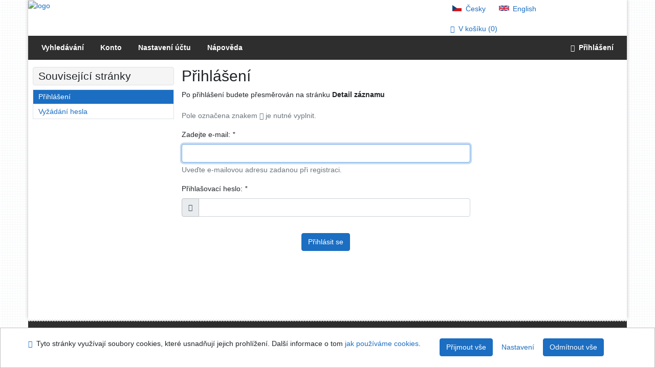

--- FILE ---
content_type: text/javascript;charset=UTF-8
request_url: https://arl.psp.cz/i2/js/conf.login.js
body_size: 2249
content:
/**
 * @file Konfigurační soubor stránky Přihlášení
 * @see https://cosmo2/wiki/index.php/Ipac/login
 */
let a = document.getElementById("ipac").getAttribute("data-cachebuster");
var cb = a ? ".v-" + a : "";
require.config({
    "paths": {
        "jquery": "lib/jquery/jquery.min" + cb,
        "sha512": "app/sha512" + cb
    }
});
require([
    "jquery",
    "sha512",
    "conf.main" + cb
], function ($) {


    require(["jquery", "fv", "fvipac"], function ($, FormValidation) {
        var fv = FormValidation.formValidation(document.getElementById(require.s.contexts._.config.fvid), {
            locale: require.s.contexts._.config.locale,
            plugins: {
                declarative: new FormValidation.plugins.Declarative({
                    html5Input: true
                }),
                aria: new FormValidation.plugins.Aria(),
                mandatoryIcon: new FormValidation.plugins.MandatoryIcon({
                    icon: "icon-required"
                }),
                defaultSubmit: new FormValidation.plugins.DefaultSubmit(),
                submitButton: new FormValidation.plugins.SubmitButton(),
                trigger: new FormValidation.plugins.Trigger({
                    event: "blur"
                }),
                bootstrap: new FormValidation.plugins.Bootstrap({
                    rowSelector: ".fv-row"
                }),
                icon: new FormValidation.plugins.Icon({
                    valid: "icon-ok",
                    invalid: "icon-alert",
                    validating: "icon-refresh",
                    onPlaced: function (e) {
                        e.iconElement.addEventListener("click", function () {
                            fv.resetField(e.field);
                        });
                    }
                })
            }
        });
    });

    $(document).ready(function () {
        // Zobrazování/skrývání informací o výsledcích vyhledávání
        require(["jquery", "jquerymigrate", "bootstrap"], function ($) {
            if ($("#mojeid-login").length) {
                $("#login-switch ul:first a:first").tab("show");
            }
        });
    });
});

--- FILE ---
content_type: text/javascript;charset=UTF-8
request_url: https://arl.psp.cz/i2/js/lib/formvalidation/dist/amd/algorithms/verhoeff.js
body_size: 1274
content:
define(["require", "exports"], function (require, exports) {
    "use strict";
    Object.defineProperty(exports, "__esModule", { value: true });
    function verhoeff(value) {
        var d = [
            [0, 1, 2, 3, 4, 5, 6, 7, 8, 9],
            [1, 2, 3, 4, 0, 6, 7, 8, 9, 5],
            [2, 3, 4, 0, 1, 7, 8, 9, 5, 6],
            [3, 4, 0, 1, 2, 8, 9, 5, 6, 7],
            [4, 0, 1, 2, 3, 9, 5, 6, 7, 8],
            [5, 9, 8, 7, 6, 0, 4, 3, 2, 1],
            [6, 5, 9, 8, 7, 1, 0, 4, 3, 2],
            [7, 6, 5, 9, 8, 2, 1, 0, 4, 3],
            [8, 7, 6, 5, 9, 3, 2, 1, 0, 4],
            [9, 8, 7, 6, 5, 4, 3, 2, 1, 0],
        ];
        var p = [
            [0, 1, 2, 3, 4, 5, 6, 7, 8, 9],
            [1, 5, 7, 6, 2, 8, 3, 0, 9, 4],
            [5, 8, 0, 3, 7, 9, 6, 1, 4, 2],
            [8, 9, 1, 6, 0, 4, 3, 5, 2, 7],
            [9, 4, 5, 3, 1, 2, 6, 8, 7, 0],
            [4, 2, 8, 6, 5, 7, 3, 9, 0, 1],
            [2, 7, 9, 3, 8, 0, 6, 4, 1, 5],
            [7, 0, 4, 6, 9, 1, 3, 2, 5, 8],
        ];
        var invertedArray = value.reverse();
        var c = 0;
        for (var i = 0; i < invertedArray.length; i++) {
            c = d[c][p[i % 8][invertedArray[i]]];
        }
        return c === 0;
    }
    exports.default = verhoeff;
});


--- FILE ---
content_type: text/javascript;charset=UTF-8
request_url: https://arl.psp.cz/i2/js/app/sha512.js
body_size: 7060
content:
// podpora pro klientsky hash
function SHA512(r) {
	function e(r, e) {
		this.highOrder = r;
		this.lowOrder = e;
	}
	var w, n, d, h, O, o, i, l, g, t, v, u, a, c, f, s, A, p, C, b, m, y, H, I, R, S, U, j, k, q, x, z, B, D, E, F, G, J, K, L, M, N, P, Q, T, V, W, X = [new e(1779033703, 4089235720), new e(3144134277, 2227873595), new e(1013904242, 4271175723), new e(2773480762, 1595750129), new e(1359893119, 2917565137), new e(2600822924, 725511199), new e(528734635, 4215389547), new e(1541459225, 327033209)],
		Y = [new e(1116352408, 3609767458), new e(1899447441, 602891725), new e(3049323471, 3964484399), new e(3921009573, 2173295548), new e(961987163, 4081628472), new e(1508970993, 3053834265), new e(2453635748, 2937671579), new e(2870763221, 3664609560), new e(3624381080, 2734883394), new e(310598401, 1164996542), new e(607225278, 1323610764), new e(1426881987, 3590304994), new e(1925078388, 4068182383), new e(2162078206, 991336113), new e(2614888103, 633803317), new e(3248222580, 3479774868), new e(3835390401, 2666613458), new e(4022224774, 944711139), new e(264347078, 2341262773), new e(604807628, 2007800933), new e(770255983, 1495990901), new e(1249150122, 1856431235), new e(1555081692, 3175218132), new e(1996064986, 2198950837), new e(2554220882, 3999719339), new e(2821834349, 766784016), new e(2952996808, 2566594879), new e(3210313671, 3203337956), new e(3336571891, 1034457026), new e(3584528711, 2466948901), new e(113926993, 3758326383), new e(338241895, 168717936), new e(666307205, 1188179964), new e(773529912, 1546045734), new e(1294757372, 1522805485), new e(1396182291, 2643833823), new e(1695183700, 2343527390), new e(1986661051, 1014477480), new e(2177026350, 1206759142), new e(2456956037, 344077627), new e(2730485921, 1290863460), new e(2820302411, 3158454273), new e(3259730800, 3505952657), new e(3345764771, 106217008), new e(3516065817, 3606008344), new e(3600352804, 1432725776), new e(4094571909, 1467031594), new e(275423344, 851169720), new e(430227734, 3100823752), new e(506948616, 1363258195), new e(659060556, 3750685593), new e(883997877, 3785050280), new e(958139571, 3318307427), new e(1322822218, 3812723403), new e(1537002063, 2003034995), new e(1747873779, 3602036899), new e(1955562222, 1575990012), new e(2024104815, 1125592928), new e(2227730452, 2716904306), new e(2361852424, 442776044), new e(2428436474, 593698344), new e(2756734187, 3733110249), new e(3204031479, 2999351573), new e(3329325298, 3815920427), new e(3391569614, 3928383900), new e(3515267271, 566280711), new e(3940187606, 3454069534), new e(4118630271, 4000239992), new e(116418474, 1914138554), new e(174292421, 2731055270), new e(289380356, 3203993006), new e(460393269, 320620315), new e(685471733, 587496836), new e(852142971, 1086792851), new e(1017036298, 365543100), new e(1126000580, 2618297676), new e(1288033470, 3409855158), new e(1501505948, 4234509866), new e(1607167915, 987167468), new e(1816402316, 1246189591)],
		Z = new Array(64),
		$ = 8;

	function _(r, w) {
		var n, d, h;
		return n = (65535 & r.lowOrder) + (65535 & w.lowOrder), h = (65535 & (d = (r.lowOrder >>> 16) + (w.lowOrder >>> 16) + (n >>> 16))) << 16 | 65535 & n, n = (65535 & r.highOrder) + (65535 & w.highOrder) + (d >>> 16), new e((65535 & (d = (r.highOrder >>> 16) + (w.highOrder >>> 16) + (n >>> 16))) << 16 | 65535 & n, h);
	}

	function rr(r, w) {
		return w <= 32 ? new e(r.highOrder >>> w | r.lowOrder << 32 - w, r.lowOrder >>> w | r.highOrder << 32 - w) : new e(r.lowOrder >>> w | r.highOrder << 32 - w, r.highOrder >>> w | r.lowOrder << 32 - w);
	}

	function er(r, w) {
		return w <= 32 ? new e(r.highOrder >>> w, r.lowOrder >>> w | r.highOrder << 32 - w) : new e(0, r.highOrder << 32 - w);
	}
	r = unescape(encodeURIComponent(r)), strlen = r.length * $, (r = function(r) {
		for (var e = [], w = (1 << $) - 1, n = r.length * $, d = 0; d < n; d += $) e[d >> 5] |= (r.charCodeAt(d / $) & w) << 32 - $ - d % 32;
		return e;
	}(r))[strlen >> 5] |= 128 << 24 - strlen % 32, r[31 + (strlen + 128 >> 10 << 5)] = strlen;
	for (var wr = 0; wr < r.length; wr += 32) {
		w = X[0], n = X[1], d = X[2], h = X[3], O = X[4], o = X[5], i = X[6], l = X[7];
		for (var nr = 0; nr < 80; nr++) Z[nr] = nr < 16 ? new e(r[2 * nr + wr], r[2 * nr + wr + 1]) : (Q = Z[nr - 2], void 0, void 0, void 0, T = rr(Q, 19), V = rr(Q, 61), W = er(Q, 6), B = new e(T.highOrder ^ V.highOrder ^ W.highOrder, T.lowOrder ^ V.lowOrder ^ W.lowOrder), D = Z[nr - 7], L = Z[nr - 15], void 0, void 0, void 0, M = rr(L, 1), N = rr(L, 8), P = er(L, 7), E = new e(M.highOrder ^ N.highOrder ^ P.highOrder, M.lowOrder ^ N.lowOrder ^ P.lowOrder), F = Z[nr - 16], G = void 0, J = void 0, K = void 0, G = (65535 & B.lowOrder) + (65535 & D.lowOrder) + (65535 & E.lowOrder) + (65535 & F.lowOrder), K = (65535 & (J = (B.lowOrder >>> 16) + (D.lowOrder >>> 16) + (E.lowOrder >>> 16) + (F.lowOrder >>> 16) + (G >>> 16))) << 16 | 65535 & G, G = (65535 & B.highOrder) + (65535 & D.highOrder) + (65535 & E.highOrder) + (65535 & F.highOrder) + (J >>> 16), new e((65535 & (J = (B.highOrder >>> 16) + (D.highOrder >>> 16) + (E.highOrder >>> 16) + (F.highOrder >>> 16) + (G >>> 16))) << 16 | 65535 & G, K)), p = l, void 0, void 0, void 0, q = rr(k = O, 14), x = rr(k, 18), z = rr(k, 41), C = new e(q.highOrder ^ x.highOrder ^ z.highOrder, q.lowOrder ^ x.lowOrder ^ z.lowOrder), U = o, j = i, b = new e((S = O).highOrder & U.highOrder ^ ~S.highOrder & j.highOrder, S.lowOrder & U.lowOrder ^ ~S.lowOrder & j.lowOrder), m = Y[nr], y = Z[nr], H = void 0, I = void 0, R = void 0, H = (65535 & p.lowOrder) + (65535 & C.lowOrder) + (65535 & b.lowOrder) + (65535 & m.lowOrder) + (65535 & y.lowOrder), R = (65535 & (I = (p.lowOrder >>> 16) + (C.lowOrder >>> 16) + (b.lowOrder >>> 16) + (m.lowOrder >>> 16) + (y.lowOrder >>> 16) + (H >>> 16))) << 16 | 65535 & H, H = (65535 & p.highOrder) + (65535 & C.highOrder) + (65535 & b.highOrder) + (65535 & m.highOrder) + (65535 & y.highOrder) + (I >>> 16), g = new e((65535 & (I = (p.highOrder >>> 16) + (C.highOrder >>> 16) + (b.highOrder >>> 16) + (m.highOrder >>> 16) + (y.highOrder >>> 16) + (H >>> 16))) << 16 | 65535 & H, R), t = _((void 0, void 0, void 0, f = rr(c = w, 28), s = rr(c, 34), A = rr(c, 39), new e(f.highOrder ^ s.highOrder ^ A.highOrder, f.lowOrder ^ s.lowOrder ^ A.lowOrder)), (u = n, a = d, new e((v = w).highOrder & u.highOrder ^ v.highOrder & a.highOrder ^ u.highOrder & a.highOrder, v.lowOrder & u.lowOrder ^ v.lowOrder & a.lowOrder ^ u.lowOrder & a.lowOrder))), l = i, i = o, o = O, O = _(h, g), h = d, d = n, n = w, w = _(g, t);
		X[0] = _(w, X[0]), X[1] = _(n, X[1]), X[2] = _(d, X[2]), X[3] = _(h, X[3]), X[4] = _(O, X[4]), X[5] = _(o, X[5]), X[6] = _(i, X[6]), X[7] = _(l, X[7]);
	}
	var dr = [];
	for (wr = 0; wr < X.length; wr++) dr.push(X[wr].highOrder), dr.push(X[wr].lowOrder);
	return function(r) {
		for (var e, w = "0123456789abcdef", n = "", d = 4 * r.length, h = 0; h < d; h += 1) e = r[h >> 2] >> 8 * (3 - h % 4), n += w.charAt(e >> 4 & 15) + w.charAt(15 & e);
		return n;
	}(dr);
}